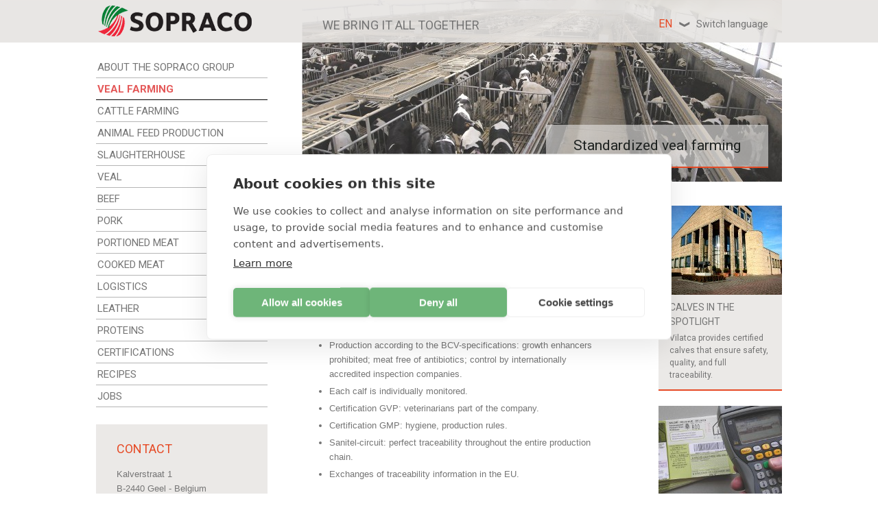

--- FILE ---
content_type: text/html; charset=utf-8
request_url: https://www.sopraco.be/en/veal-farming-vilatca-nv
body_size: 4586
content:
<!DOCTYPE html>
<!--[if lt IE 7]> <html class="no-js lt-ie9 lt-ie8 lt-ie7" lang="en"> <![endif]-->
<!--[if IE 7]> <html class="no-js lt-ie9 lt-ie8" lang="en"> <![endif]-->
<!--[if IE 8]> <html class="no-js lt-ie9" lang="en"> <![endif]-->
<!--[if gt IE 8]><!--> <html class="no-js" lang="en"> <!--<![endif]-->
<head>
	<meta charset="utf-8" />
<link rel="canonical" href="/en/veal-farming-vilatca-nv" />
<link rel="shortlink" href="/en/node/54" />
<link rel="shortcut icon" href="https://www.sopraco.be/sites/www.sopraco.be/themes/sopraco/favicon.ico" type="image/vnd.microsoft.icon" />
<meta name="viewport" content="user-scalable=no, initial-scale = 1.0,maximum-scale = 1,width=device-width" />
<meta http-equiv="X-UA-Compatible" content="IE=edge,chrome=1" />
<meta name="HandheldFriendly" content="True" />
<meta name="MobileOptimized" content="320" />
<link rel="apple-touch-icon" href="/sites/www.sopraco.be/themes/sopraco/images/touch-icons/apple-touch-icon-precomposed.png" />
	<title>VEAL FARMING (VILATCA NV) | Sopraco nv</title>
	<link type="text/css" rel="stylesheet" href="https://www.sopraco.be/sites/sopraco/files/css/css_xE-rWrJf-fncB6ztZfd2huxqgxu4WO-qwma6Xer30m4.css" media="all" />
<link type="text/css" rel="stylesheet" href="https://www.sopraco.be/sites/sopraco/files/css/css_hYCLW089C9S9sP3ZYkuG6R-Q5ZHbEhblZBFjwZ_bE_I.css" media="all" />
<link type="text/css" rel="stylesheet" href="https://www.sopraco.be/sites/sopraco/files/css/css_aIGkdTJ9kdpyFAwyFrOeSg6Glp3pyiDvCHoZRksbYYM.css" media="all" />
<link type="text/css" rel="stylesheet" href="https://www.sopraco.be/sites/sopraco/files/css/css_kOPGfKsgoKcN6ONJy92yPx9mTWZjaX-ID9NhkjBE1Pg.css" media="all" />
	<script src="/sites/www.sopraco.be/themes/sopraco/js/libs/modernizr.min.js"></script>
</head>
<body class="html not-front not-logged-in one-sidebar sidebar-first page-node page-node- page-node-54 node-type-page i18n-en">
<!-- Google Tag Manager -->
<noscript><iframe src="//www.googletagmanager.com/ns.html?id=GTM-TTW34C" height="0" width="0" style="display:none;visibility:hidden"></iframe></noscript>
<script type="text/javascript">(function(w,d,s,l,i){w[l]=w[l]||[];w[l].push({'gtm.start':new Date().getTime(),event:'gtm.js'});var f=d.getElementsByTagName(s)[0];var j=d.createElement(s);var dl=l!='dataLayer'?'&l='+l:'';j.src='//www.googletagmanager.com/gtm.js?id='+i+dl;j.type='text/javascript';j.async=true;f.parentNode.insertBefore(j,f);})(window,document,'script','dataLayer','GTM-TTW34C');</script>
<!-- End Google Tag Manager -->
		
<header>
	<div class="inside-header">
		<a href="/en" id="logo" title="Sopraco nv" rel="home"><img src="/sites/www.sopraco.be/themes/sopraco/images/logo_sopraco.png" alt="Sopraco nv"></a>

					<span id="slogan">We bring it all together</span>
		
		<a class="responsive-menu" href="#responsive-menu">Responsive menu</a>
		  <div class="region region-header">
    <div id="block-sopraco-custom-s-language-switcher" class="block block-sopraco-custom">

    
  <div class="content">
    <a href="/en/language-switcher?popup=&amp;url=node%252F54">en<span>Switch language</span></a>  </div>
</div>
  </div>
	</div>
</header>

<div id="content" class="clearfix">

	
	<div id="main" role="main">

		<aside id="sidebar-first">
			  <div class="region region-sidebar-first">
    <div id="block-menu-menu-main-menu-en" class="block block-menu">

    
  <div class="content">
    <ul class="menu"><li class="first leaf"><a href="/en/about-sopraco-group">ABOUT THE SOPRACO GROUP</a></li>
<li class="leaf active-trail"><a href="/en/veal-farming-vilatca-nv" class="active-trail active">VEAL FARMING</a></li>
<li class="leaf"><a href="/en/cattle-farming-vilatca-nv">CATTLE FARMING</a></li>
<li class="leaf"><a href="/en/animal-feed-production-bepro-nv">ANIMAL FEED PRODUCTION</a></li>
<li class="leaf"><a href="/en/slaughterhouse">SLAUGHTERHOUSE</a></li>
<li class="leaf"><a href="/en/veal-lornoy-nv">VEAL</a></li>
<li class="leaf"><a href="/en/beef-norenca-nv">BEEF</a></li>
<li class="leaf"><a href="/en/pork-belliporc-nv">PORK</a></li>
<li class="leaf"><a href="/en/portioned-meat-norenca-nv">PORTIONED MEAT</a></li>
<li class="leaf"><a href="/en/cooked-meat-norenca-nv">COOKED MEAT</a></li>
<li class="leaf"><a href="/en/logistics-tejo-nv">LOGISTICS</a></li>
<li class="leaf"><a href="/en/leather">LEATHER</a></li>
<li class="leaf"><a href="/en/proteins">PROTEINS</a></li>
<li class="leaf"><a href="/en/certifications">CERTIFICATIONS</a></li>
<li class="leaf"><a href="/en/recipes-0" title="">RECIPES</a></li>
<li class="last leaf"><a href="/en/jobs-sopraco">JOBS</a></li>
</ul>  </div>
</div>
<div id="block-nodeblock-17" class="block block-nodeblock">

    
  <div class="content">
    <div  about="/en/contact/contact" typeof="sioc:Item foaf:Document" class="ds-1col node node-contact-block no-field-slider no-field-aside view-mode-full clearfix">

  
  <div class="field field-name-title"><h2>Contact</h2></div><div class="field field-name-body"><p>Kalverstraat 1<br />
	B-2440 Geel - Belgium<br />
	T: +32 14 58 02 22<br />
	F: +32 14 58 19 18<br /><a href="mailto:info@sopraco.eu">info@sopraco.eu</a></p>
</div><div class="field field-name-field-link"><a href="/en/contact">Contact Us</a></div></div>

  </div>
</div>
  </div>
		</aside>

		<div id="main-content">
			<div class="tabs"></div>												<!--			<h1>VEAL FARMING (VILATCA NV)</h1>			-->
			  <div class="region region-content">
    <div id="block-system-main" class="block block-system">

    
  <div class="content">
    <div  about="/en/veal-farming-vilatca-nv" typeof="foaf:Document" class="ds-2col-stacked-fluid node node-page view-mode-full clearfix">

  
  <div class="group-header">
    <div class="field-collection-container clearfix"><div class="field-collection-view clearfix view-mode-full"><div  about="/en/field-collection/field-slider/109" typeof="" class="ds-1col entity entity-field-collection-item field-collection-item-field-slider view-mode-full clearfix">

  
  <div class="field field-name-field-image field-type-image field-label-hidden"><div class="field-items"><div class="field-item even"><img typeof="foaf:Image" src="https://www.sopraco.be/sites/sopraco/files/styles/slider/public/Kalverhouderij%201-Resize.jpg?itok=-kOf2_Vj" width="700" height="265" alt="" /></div></div></div><div class="field field-name-field-title field-type-text field-label-hidden"><div class="field-items"><div class="field-item even">Standardized veal farming</div></div></div></div>

</div><div class="field-collection-view clearfix view-mode-full"><div  about="/en/field-collection/field-slider/110" typeof="" class="ds-1col entity entity-field-collection-item field-collection-item-field-slider view-mode-full clearfix">

  
  <div class="field field-name-field-image field-type-image field-label-hidden"><div class="field-items"><div class="field-item even"><img typeof="foaf:Image" src="https://www.sopraco.be/sites/sopraco/files/styles/slider/public/stal%20kasterlee%20089%20700x265.jpg?itok=diYivZKo" width="700" height="265" alt="" /></div></div></div><div class="field field-name-field-title field-type-text field-label-hidden"><div class="field-items"><div class="field-item even">Production according to the BCV-specifications</div></div></div></div>

</div><div class="field-collection-view clearfix view-mode-full field-collection-view-final"><div  about="/en/field-collection/field-slider/371" typeof="" class="ds-1col entity entity-field-collection-item field-collection-item-field-slider view-mode-full clearfix">

  
  <div class="field field-name-field-image field-type-image field-label-hidden"><div class="field-items"><div class="field-item even"><img typeof="foaf:Image" src="https://www.sopraco.be/sites/sopraco/files/styles/slider/public/TransportKalveren%20180x130_0.jpg?itok=QVjDJ1q_" width="700" height="265" alt="" /></div></div></div><div class="field field-name-field-title field-type-text field-label-hidden"><div class="field-items"><div class="field-item even">Our own transport under the best of circumstances</div></div></div></div>

</div></div>  </div>

      <div class="group-left">
      <div class="field field-name-title"><h1>VEAL FARMING (VILATCA NV)</h1></div><div class="field field-name-body"><h2>
	Veal Farming – Import &amp; Export</h2>
<p>Vilatca is responsible for the purchase and sale of calves, veal farming under its own management and in collaboration with external veal farming companies.</p>
<p>The automatic control exceeds the statutory regulations:</p>
<ul><li>
		Production according to the BCV-specifications: growth enhancers prohibited; meat free of antibiotics; control by internationally accredited inspection companies.</li>
<li>
		Each calf is individually monitored.</li>
<li>
		Certification GVP: veterinarians part of the company.</li>
<li>
		Certification GMP: hygiene, production rules.</li>
<li>
		Sanitel-circuit: perfect traceability throughout the entire production chain. </li>
<li>
		Exchanges of traceability information in the EU.</li>
</ul><p>For more information see <a href="certifications" style="font-size: 12px;">certifications</a>.</p>
<h2>
	The strictest automatic control</h2>
<p>The food safety program of Vilatca promotes a sense of trust between the farmers, the supplier of animal feed (Bepro), the wholesale distribution, the retail and the eventual consumer.</p>
<p>The company goes the furthest in the automatic control, made even stricter with the BCV-, GVP- and GMP-certifications.</p>
<p>Vilatca delivers certified veals and can, through high standardization, guarantee safety, quality and full traceability.</p>
</div>    </div>
  
      <div class="group-right">
      <div class="field-collection-container clearfix"><div class="field field-name-field-aside"><div class="field-collection-view clearfix view-mode-full"><div  about="/en/field-collection/field-aside/372" typeof="" class="ds-1col entity entity-field-collection-item field-collection-item-field-aside view-mode-full clearfix">

  
  <div class="field field-name-field-image"><a href="/en/veal-farming-vilatca-nv"><img typeof="foaf:Image" src="https://www.sopraco.be/sites/sopraco/files/styles/aside/public/Gebouw%20Vilatca%20180x130_0.jpg?itok=JGv4biT8" width="180" height="130" alt="" /></a></div><div class="field-group-format group_title_text_wrapper field-group-div group-title-text-wrapper  speed-none effect-none"><div class="field field-name-field-title"><a href="/en/veal-farming-vilatca-nv">Calves in the spotlight</a></div><div class="field field-name-field-text"><p>Vilatca provides certified calves that ensure safety, quality, and full traceability.</p>
</div></div></div>

</div><div class="field-collection-view clearfix view-mode-full"><div  about="/en/field-collection/field-aside/111" typeof="" class="ds-1col entity entity-field-collection-item field-collection-item-field-aside view-mode-full clearfix">

  
  <div class="field field-name-field-image"><a href="/en/veal-farming-vilatca-nv"><img typeof="foaf:Image" src="https://www.sopraco.be/sites/sopraco/files/styles/aside/public/BCV-lastenboek%201-Resize.jpg?itok=hg7pDfyb" width="180" height="130" alt="" /></a></div><div class="field-group-format group_title_text_wrapper field-group-div group-title-text-wrapper  speed-none effect-none"><div class="field field-name-field-title"><a href="/en/veal-farming-vilatca-nv">BCV-specifications</a></div><div class="field field-name-field-text"><p>Detailed food safety.</p>
</div></div></div>

</div><div class="field-collection-view clearfix view-mode-full field-collection-view-final"><div  about="/en/field-collection/field-aside/112" typeof="" class="ds-1col entity entity-field-collection-item field-collection-item-field-aside view-mode-full clearfix">

  
  <div class="field field-name-field-image"><a href="/en/veal-farming-vilatca-nv"><img typeof="foaf:Image" src="https://www.sopraco.be/sites/sopraco/files/styles/aside/public/VILATCA-005%20180x130_0.jpg?itok=UhYfAnOA" width="180" height="130" alt="" /></a></div><div class="field-group-format group_title_text_wrapper field-group-div group-title-text-wrapper  speed-none effect-none"><div class="field field-name-field-title"><a href="/en/veal-farming-vilatca-nv">Belgian white-blue breed</a></div><div class="field field-name-field-text"><p>Certified healthy calves provide exceptionally lean and tasty meat.</p>
</div></div></div>

</div></div></div>    </div>
  
  <div class="group-footer">
      </div>

</div>

  </div>
</div>
  </div>
		</div>

	</div>

	
</div>

<footer class="clearfix">
	<div class="inside-footer">
		<div class="credits">© 2014-2026 <a href="/en" title="Sopraco" id="home">Sopraco</a></div>
		<div class="footer">  <div class="region region-footer">
    <div id="block-block-2" class="block block-block">

    
  <div class="content">
    <p>Kalverstraat 1 - B-2440 Geel - T: +32 14 58 02 22 - F: +32 14 58 19 18 - <a href="mailto:info@sopraco.eu">info@sopraco.eu</a> - <a href="/en/terms-use">Terms of Use</a></p>
  </div>
</div>
  </div>
</div>
		<div id="footer-links" class="disclaimers">
						<ul>
									<li><a href="/en/cookie-declaration">Cookie Policy</a></li>
													<li><a href="/en/privacy-statement">Privacy Policy</a></li>
													<li><a class="ch2-open-settings-btn" href="/en/node/1">Cookie Settings</a></li>
							</ul>
		</div>
		<div class="webdevelopment"><a href="http://www.duo.be" target="_blank" title="Webdevelopment by Duo" id="duo">Webdevelopment by Duo</a></div>
	</div>
</footer>
		<script type="text/javascript" src="https://www.sopraco.be/sites/sopraco/files/js/js_YD9ro0PAqY25gGWrTki6TjRUG8TdokmmxjfqpNNfzVU.js"></script>
<script type="text/javascript" src="https://www.sopraco.be/sites/sopraco/files/js/js_LVsdJhLJxzLDK9xlmpvf7yIzGSwqo8hYCS6MU1DQSwI.js"></script>
<script type="text/javascript" src="https://www.sopraco.be/sites/www.sopraco.eu/libraries/selectivizr/selectivizr-min.js?t079nh"></script>
<script type="text/javascript" src="https://www.sopraco.be/sites/sopraco/files/js/js_BAMilInk__5y-9cK3f8jFlJrjdV4_GJr9Cyqm-0yneM.js"></script>
<script type="text/javascript">
<!--//--><![CDATA[//><!--
jQuery.extend(Drupal.settings, {"basePath":"\/","pathPrefix":"en\/","setHasJsCookie":0,"ajaxPageState":{"theme":"sopraco","theme_token":"ArCIqRZ-h-07SWyfWuNcDlvvCryyB_lXTKhPlj0RD4k","js":{"misc\/jquery.js":1,"misc\/jquery-extend-3.4.0.js":1,"misc\/jquery-html-prefilter-3.5.0-backport.js":1,"misc\/jquery.once.js":1,"misc\/drupal.js":1,"sites\/all\/modules\/field_group\/field_group.js":1,"misc\/collapse.js":1,"misc\/form.js":1,"sites\/www.sopraco.eu\/libraries\/flexslider\/jquery.flexslider.js":1,"sites\/www.sopraco.eu\/libraries\/fancybox\/jquery.fancybox-1.3.4.pack.js":1,"sites\/www.sopraco.eu\/libraries\/selectivizr\/selectivizr-min.js":1,"sites\/www.sopraco.be\/themes\/sopraco\/js\/sopraco.js":1},"css":{"modules\/system\/system.base.css":1,"modules\/system\/system.menus.css":1,"modules\/system\/system.messages.css":1,"modules\/system\/system.theme.css":1,"modules\/field\/theme\/field.css":1,"modules\/node\/node.css":1,"modules\/search\/search.css":1,"modules\/user\/user.css":1,"sites\/www.sopraco.eu\/modules\/contrib\/views\/css\/views.css":1,"sites\/all\/modules\/ckeditor\/ckeditor.css":1,"sites\/all\/modules\/ctools\/css\/ctools.css":1,"sites\/all\/modules\/field_group\/field_group.css":1,"sites\/all\/modules\/field_collection\/field_collection.theme.css":1,"sites\/www.sopraco.be\/modules\/contrib\/ds\/layouts\/ds_2col_stacked_fluid\/ds_2col_stacked_fluid.css":1,"sites\/www.sopraco.eu\/libraries\/fancybox\/jquery.fancybox-1.3.4.css":1,"sites\/www.sopraco.be\/themes\/sopraco\/css\/sopraco.css":1}},"sopraco":{"isFrontPage":false},"field_group":{"div":"full"}});
//--><!]]>
</script>
</body>
</html>

--- FILE ---
content_type: text/css
request_url: https://www.sopraco.be/sites/sopraco/files/css/css_kOPGfKsgoKcN6ONJy92yPx9mTWZjaX-ID9NhkjBE1Pg.css
body_size: 6330
content:
@import url(https://fonts.googleapis.com/css?family=Roboto:400,100,100italic,300,300italic,400italic,500,500italic,700,700italic);article,aside,details,figcaption,figure,footer,header,hgroup,nav,section,summary{display:block;}audio,canvas,video{display:inline-block;*display:inline;*zoom:1;}audio:not([controls]){display:none;height:0;}[hidden]{display:none;}html{font-size:100%;-webkit-text-size-adjust:100%;-ms-text-size-adjust:100%;}html,button,input,select,textarea{font-family:sans-serif;}body{margin:0;}a:focus{outline:thin dotted;}a:hover,a:active{outline:0;}h1{font-size:2em;margin:0.67em 0;}h2{font-size:1.5em;margin:0.83em 0;}h3{font-size:1.17em;margin:1em 0;}h4{font-size:1em;margin:1.33em 0;}h5{font-size:0.83em;margin:1.67em 0;}h6{font-size:0.75em;margin:2.33em 0;}abbr[title]{border-bottom:1px dotted;}b,strong{font-weight:bold;}blockquote{margin:1em 40px;}dfn{font-style:italic;}mark{background:#ff0;color:#000;}p,pre{margin:1em 0;}pre,code,kbd,samp{font-family:monospace,serif;_font-family:'courier new',monospace;font-size:1em;}pre{white-space:pre;white-space:pre-wrap;word-wrap:break-word;}q{quotes:none;}q:before,q:after{content:'';content:none;}small{font-size:75%;}sub,sup{font-size:75%;line-height:0;position:relative;vertical-align:baseline;}sup{top:-0.5em;}sub{bottom:-0.25em;}dl,menu,ol,ul{margin:1em 0;}dd{margin:0 0 0 40px;}menu,ol,ul{padding:0 0 0 40px;}nav ul,nav ol{list-style:none;list-style-image:none;}img{border:0;-ms-interpolation-mode:bicubic;}svg:not(:root){overflow:hidden;}figure{margin:0;}form{margin:0;}fieldset{border:1px solid #c0c0c0;margin:0 2px;padding:0.35em 0.625em 0.75em;}legend{border:0;padding:0;white-space:normal;*margin-left:-7px;}button,input,select,textarea{font-size:100%;margin:0;vertical-align:baseline;*vertical-align:middle;}button,input{line-height:normal;}button,input[type="button"],input[type="reset"],input[type="submit"]{cursor:pointer;-webkit-appearance:button;*overflow:visible;}button[disabled],input[disabled]{cursor:default;}input[type="checkbox"],input[type="radio"]{box-sizing:border-box;padding:0;*height:13px;*width:13px;}input[type="search"]{-webkit-appearance:textfield;-moz-box-sizing:content-box;-webkit-box-sizing:content-box;box-sizing:content-box;}input[type="search"]::-webkit-search-decoration,input[type="search"]::-webkit-search-cancel-button{-webkit-appearance:none;}button::-moz-focus-inner,input::-moz-focus-inner{border:0;padding:0;}textarea{overflow:auto;vertical-align:top;}table{border-collapse:collapse;border-spacing:0;}html,button,input,select,textarea{color:#222;}body{font-size:1em;line-height:1.4;}::-moz-selection{background:#b3d4fc;text-shadow:none;}::selection{background:#b3d4fc;text-shadow:none;}hr{display:block;height:1px;border:0;border-top:1px solid #ccc;margin:1em 0;padding:0;}audio,canvas,img,video{vertical-align:middle;}fieldset{border:0;margin:0;padding:0;}textarea{resize:vertical;}.browsehappy{margin:0.2em 0;background:#ccc;color:#000;padding:0.2em 0;}ul.menu{margin:0;padding:0;}ul.menu li{margin:0;padding:0;list-style-type:none;list-style-image:none;}#block-locale-language .contextual-links-wrapper{display:none;}.contextual-links li a{display:block !important;width:auto !important;height:auto !important;margin:0 !important;padding:2px 6px !important;font-size:12px !important;background:transparent !important;text-indent:1 !important;border:none !important;text-transform:none !important;}#admin-menu .dropdown li{font-size:11px;font-size:0.6875rem;line-height:12px;}.pager-previous{float:left;}.pager-next{float:right;}.item-list .pager{padding-top:20px;}.item-list .pager .pager-first,.item-list .pager .pager-last{display:none;}.item-list .pager li{margin:0;padding:0;}.item-list .pager li.pager-ellipsis{padding-left:10px;}.item-list .pager li.pager-current{display:inline-block;*display:inline;background:#000;background:rgba(0,0,0,0.75);color:#fff;padding:2px 8px;-moz-border-radius:5px;-webkit-border-radius:5px;border-radius:5px;}.item-list .pager li a{display:inline-block;background:#000;background:rgba(0,0,0,0.75);color:#fff;padding:2px 8px;text-decoration:none;-moz-border-radius:5px;-webkit-border-radius:5px;border-radius:5px;}.flexslider{position:relative;}.flexslider ul.slides{margin:0;padding:0;}.flexslider ul.slides li{margin:0;padding:0;list-style:none;list-style-image:none;position:relative;}.flexslider ul.slides li img{width:100%;height:auto;}.flexslider ul.slides > li{display:none;}.flexslider ul.slides > li:first-child{display:block;}.flex-control-nav,.flex-direction-nav{margin:0;padding:0;text-align:center;}.flex-control-nav li,.flex-direction-nav li{list-style:none;margin:0;padding:0;display:inline-block;}.flex-control-nav li a,.flex-direction-nav li a{display:inline-block;outline:none;}.field-name-field-slider{margin:0;padding:0;}.field-name-field-slider .field-collection-view{margin:0;padding:0;list-style:none;list-style-image:none;position:relative;}.field-name-field-slider .field-collection-view img{width:100%;height:auto;}.field-name-field-slider > .field-collection-view{display:none;}.field-name-field-slider > .field-collection-view:first-child{display:block;}.field-collection-view,.field-collection-container .field-items .field-item,.field-collection-container{border:0;padding:0;margin:0;}.field-collection-view{position:relative;}.field-collection-view ul.field-collection-view-links{position:absolute;top:15px;right:25px;background:#fff;margin:0px;padding:5px 10px;border:1px solid #000;-moz-border-radius:5px;-webkit-border-radius:5px;border-radius:5px;}.field-collection-view ul.field-collection-view-links li{padding:0;background:none;}ul.field-collection-view-links li a{margin:0px 5px;}.field-collection-container ul.action-links-field-collection-add{float:none;margin:0;padding:0;}.field-collection-container ul.action-links-field-collection-add li{list-style:none;padding:0;margin:0;margin-top:5px;}.field-collection-container ul.action-links-field-collection-add li a{display:block;padding:5px 10px;color:#fff;background:#000;border:1px solid #000;-moz-border-radius:5px;-webkit-border-radius:5px;border-radius:5px;}div.tabs{position:relative;z-index:10;overflow:hidden;}ul.tabs.primary{clear:both;float:left;width:100%;margin:10px 0;padding:5px;background:#d8d5d5;background:rgba(216,213,213,0.75);border-bottom:0;color:#fff;text-align:right;}ul.tabs.primary li{padding:0;background:none;}ul.tabs.primary li a{display:inline-block;margin:0 0 0 10px;padding:3px 10px;background:#fff;background:rgba(255,255,255,0.8);border:none;color:#898989;}ul.tabs.primary li a:hover,ul.tabs.primary li a:focus{background:#fff;color:#000;}ul.tabs.primary li.active a{color:#6eb579;}.form-item input.error,.form-item textarea.error,.form-item select.error{border:1px solid #e45959;}div.messages{width:100%;padding:2%;background-image:none;}div.messages .status{border-color:#8dc63f;color:#8dc63f;}div.messages .error{background-color:#f2b1b1;}.webform-confirmation{width:100%;margin:15px 0;padding:1% 2%;background-image:none;background-color:#e4f1e6;border:1px solid #a1cfa8;color:#6eb579;}.webform-confirmation + .links a{color:#6eb579;text-decoration:none;border-bottom:1px solid #90c698;}.webform-confirmation + .links a:hover,.webform-confirmation + .links a:focus{border-bottom:none;}#l10n-client.hidden{display:block;visibility:visible;}*,:after,:before{-webkit-box-sizing:border-box;-moz-box-sizing:border-box;box-sizing:border-box;}html{overflow-x:hidden;}body{font:0.875em/1.5 "Roboto",sans-serif;font-size:14px;font-size:0.875rem;color:#000;background:#fff;}a,a:link,a:visited{text-decoration:underline;color:#000;-moz-transition:all,0.3s,ease-in-out;-o-transition:all,0.3s,ease-in-out;-webkit-transition:all,0.3s,ease-in-out;transition:all,0.3s,ease-in-out;}a:hover,a:focus{text-decoration:none;}h1,h2,h3,h4,h5{font-weight:normal;}h1{font-size:23px;font-size:1.4375rem;text-transform:uppercase;color:#e64a25;}h2{font-size:18px;font-size:1.125rem;color:#1f2321;}h3{font-size:16px;font-size:1rem;color:#1f2321;}h4{font-size:15px;font-size:0.9375rem;color:#1f2321;}h5{font-size:14px;font-size:0.875rem;color:#1f2321;}ul.menu{margin:0;padding:0;}ul.menu li{margin:0;padding:0;list-style-type:none;list-style-image:none;}img{width:auto;max-width:100%;height:auto;}label{margin-bottom:1px;font-weight:normal;color:#757575;font-family:Verdana,sans-serif;font-size:14px;font-size:0.875rem;}.form-required{color:#e64a25;}input.form-text,textarea,select{width:100%;padding:8px 12px;color:#8f8f8f !important;border:1px solid #c2c2c2;-moz-border-radius:5px;-webkit-border-radius:5px;border-radius:5px;-moz-transition:all,0.3s,ease-in-out;-o-transition:all,0.3s,ease-in-out;-webkit-transition:all,0.3s,ease-in-out;transition:all,0.3s,ease-in-out;}input.form-text:focus,textarea:focus,select:focus{-moz-box-shadow:inset 0px 1px 1px #e8e8e8;-webkit-box-shadow:inset 0px 1px 1px #e8e8e8;box-shadow:inset 0px 1px 1px #e8e8e8;}.grippie{display:none;}input.form-submit{width:100%;padding:13px 0;font-size:16px;font-size:1rem;color:#fff;text-transform:uppercase;text-align:center;background:#74bc80;border:none;-moz-transition:all,0.3s,ease-in-out;-o-transition:all,0.3s,ease-in-out;-webkit-transition:all,0.3s,ease-in-out;transition:all,0.3s,ease-in-out;}input.form-submit:hover,input.form-submit:focus{background:#96cd9f;}input{outline:0;}.inside-header,#main,.inside-footer{width:1000px;margin:0 auto;}@media (min-width:1400px){.inside-header,#main,.inside-footer{width:1200px;}}@media only screen and (min-width:0) and (max-width:71.429em){.inside-header,#main,.inside-footer{width:92%;margin:0 4%;}}header{position:relative;z-index:2;height:62px;background:url(/sites/www.sopraco.be/themes/sopraco/images/icons/bg_header.png?1403599350) left top repeat-x;}header #logo{float:left;}@media only screen and (min-width:0) and (max-width:40.571em){header #logo{width:50px;height:50px;margin-top:6px;background:url(/sites/www.sopraco.be/themes/sopraco/images/icons/bg_responsive_logo.png?1425909878) left top no-repeat;}}@media only screen and (-webkit-min-device-pixel-ratio:2),only screen and (min--moz-device-pixel-ratio:2),only screen and (-o-min-device-pixel-ratio:2 / 1),only screen and (min-device-pixel-ratio:2),only screen and (min-resolution:192dpi),only screen and (min-resolution:2dppx){header #logo{background:url(/sites/www.sopraco.be/themes/sopraco/images/logo_sopraco-hr.png?1442326104) center center no-repeat;background-size:230px 61px;}}@media only screen and (min-width:0) and (max-width:40.571em){header #logo{background:url(/sites/www.sopraco.be/themes/sopraco/images/icons/HR/bg_responsive_logo@2x.png?1425909865) left top no-repeat;background-size:50px 50px;}}@media only screen and (min-width:0) and (max-width:40.571em){header #logo img{filter:progid:DXImageTransform.Microsoft.Alpha(Opacity=0);opacity:0;}}@media only screen and (-webkit-min-device-pixel-ratio:2),only screen and (min--moz-device-pixel-ratio:2),only screen and (-o-min-device-pixel-ratio:2 / 1),only screen and (min-device-pixel-ratio:2),only screen and (min-resolution:192dpi),only screen and (min-resolution:2dppx){header #logo img{filter:progid:DXImageTransform.Microsoft.Alpha(Opacity=0);opacity:0;}}header #slogan{float:left;margin-top:23px;margin-left:10%;font-size:18px;font-size:1.125rem;text-transform:uppercase;color:#757575;}@media (min-width:1400px){header #slogan{margin-left:15%;}}@media only screen and (min-width:0) and (max-width:54.857em){header #slogan{display:none;}}header .region-header{float:right;margin-top:23px;margin-right:20px;}@media only screen and (min-width:0) and (max-width:54.857em){header .region-header{margin-right:20px;}}header .region-header a{font-size:16px;font-size:1rem;text-transform:uppercase;text-decoration:none;color:#e64a25;}@media only screen and (min-width:0) and (max-width:54.857em){header .region-header a{padding-right:25px;background:url(/sites/www.sopraco.be/themes/sopraco/images/icons/bg_change_language.png?1403612197) right center no-repeat;}}@media only screen and (-webkit-min-device-pixel-ratio:2),only screen and (min--moz-device-pixel-ratio:2),only screen and (-o-min-device-pixel-ratio:2 / 1),only screen and (min-device-pixel-ratio:2),only screen and (min-resolution:192dpi),only screen and (min-resolution:2dppx){header .region-header a{padding-right:20px;background:url(/sites/www.sopraco.be/themes/sopraco/images/icons/HR/bg_change_language@2x.png?1403688497) right center no-repeat;background-size:12px 7px;}}header .region-header a span{margin-left:10px;padding-left:25px;font-size:14px;font-size:0.875rem;text-transform:none;color:#757575;background:url(/sites/www.sopraco.be/themes/sopraco/images/icons/bg_change_language.png?1403612197) left center no-repeat;}@media only screen and (min-width:0) and (max-width:54.857em){header .region-header a span{display:none;}}header .region-header a:hover,header .region-header a:focus{color:#eb7053;}header .region-header a:hover span,header .region-header a:focus span{color:#8f8f8f;}header .responsive-menu{display:block;content:'';text-indent:-9999em;*text-transform:uppercase;display:none;float:right;width:65px;height:62px;text-transform:uppercase;text-decoration:none;color:#757575;background:#f7f7f7 url(/sites/www.sopraco.be/themes/sopraco/images/icons/bg_responsive_menu.png?1403620417) 24px 26px no-repeat;}@media only screen and (min-width:0) and (max-width:54.857em){header .responsive-menu{display:block;}}@media only screen and (-webkit-min-device-pixel-ratio:2),only screen and (min--moz-device-pixel-ratio:2),only screen and (-o-min-device-pixel-ratio:2 / 1),only screen and (min-device-pixel-ratio:2),only screen and (min-resolution:192dpi),only screen and (min-resolution:2dppx){header .responsive-menu{background:#f7f7f7 url(/sites/www.sopraco.be/themes/sopraco/images/icons/HR/bg_responsive_menu@2x.png?1403688721) 24px 26px no-repeat;background-size:16px 15px;}}.field-name-body h2 + *,.field-name-body h3 + *,.field-name-body h4 + *,.field-name-body h5 + *{margin-top:0;padding-top:0;}.field-name-body h2,.field-name-body h3{margin-top:20px;margin-bottom:5px;}.field-name-body h2:first-child{margin-top:10px;}.field-name-body a,.field-name-body a:link,.field-name-body a:visited{text-decoration:none;color:#6eb579;border-bottom:1px solid #90c698;}.field-name-body a:hover,.field-name-body a:focus,.field-name-body a:link:hover,.field-name-body a:link:focus,.field-name-body a:visited:hover,.field-name-body a:visited:focus{border-bottom:none;}.field-name-body ul li,.field-name-body ol li,.field-name-body p{font-family:Verdana,sans-serif;font-size:13px;font-size:0.8125rem;line-height:21px;color:#757575;}.field-name-body ul li,.field-name-body ol li{margin-bottom:4px;}.field-name-body ul li:last-child,.field-name-body ol li:last-child{margin-bottom:0;}.field-name-body iframe{border:none;}.field-name-body table{width:100%;}#sidebar-first{float:left;width:25%;margin-top:2%;margin-right:5%;}@media only screen and (min-width:0) and (max-width:54.857em){#sidebar-first{display:none;width:100%;margin-top:0;margin-right:0;margin-bottom:15px;padding:15px;background:#f7f7f7;}}@media (min-width:878px){#sidebar-first{display:block !important;}}#sidebar-first .region-sidebar-first{overflow:hidden;*zoom:1;}#sidebar-first .menu li{width:100%;}#sidebar-first .menu li a{display:block;padding:5px 2px 4px;font-size:15px;font-size:0.9375rem;text-decoration:none;color:#757575;border-bottom:1px solid #b5b5b5;}@media only screen and (min-width:0) and (max-width:54.857em){#sidebar-first .menu li a{padding:6px 2px;}}#sidebar-first .menu li a:focus,#sidebar-first .menu li a.active,#sidebar-first .menu li a.active-trail{font-weight:bold;}#sidebar-first .menu li a:hover,#sidebar-first .menu li a:focus,#sidebar-first .menu li a.active,#sidebar-first .menu li a.active-trail{color:#e45959;border-bottom-color:#000;}@media only screen and (min-width:0) and (max-width:54.857em){#sidebar-first .menu li a:hover,#sidebar-first .menu li a:focus,#sidebar-first .menu li a.active,#sidebar-first .menu li a.active-trail{border-bottom-color:#b5b5b5;}}.block-nodeblock,.block-multiblock{position:relative;float:left;margin-top:10%;padding:25px 30px 55px;background:#ebe9e7;}@media (min-width:1400px){.block-nodeblock,.block-multiblock{width:100%;}}@media only screen and (min-width:0) and (max-width:54.857em){.block-nodeblock,.block-multiblock{width:100%;margin-top:0;}}.block-nodeblock h2,.block-multiblock h2{margin-top:0;text-transform:uppercase;color:#e64a25;line-height:22px;}.block-nodeblock .field-name-body,.block-multiblock .field-name-body{font-size:15px;font-size:0.9375rem;color:#1f2321;}.block-nodeblock .field-name-body a,.block-multiblock .field-name-body a{text-decoration:none;border-bottom:none;color:#757575;}.block-nodeblock .field-name-body a:hover,.block-nodeblock .field-name-body a:focus,.block-multiblock .field-name-body a:hover,.block-multiblock .field-name-body a:focus{color:#8f8f8f;}.block-nodeblock .field-name-field-link,.block-multiblock .field-name-field-link{position:absolute;bottom:0;left:0;right:0;}.block-nodeblock .field-name-field-link a,.block-multiblock .field-name-field-link a{display:block;padding:13px;font-size:16px;font-size:1rem;text-transform:uppercase;text-decoration:none;text-align:center;color:#fff;background:#6eb579;}.block-nodeblock .field-name-field-link a:hover,.block-nodeblock .field-name-field-link a:focus,.block-multiblock .field-name-field-link a:hover,.block-multiblock .field-name-field-link a:focus{background:#90c698;}@media only screen and (min-width:0) and (max-width:54.857em){.block-nodeblock .content,.block-multiblock .content{text-align:center;}}@media only screen and (min-width:0) and (max-width:54.857em){.block-nodeblock{display:none;}}.block-multiblock{display:none;}@media only screen and (min-width:0) and (max-width:54.857em){.block-multiblock{display:block;}}.logged-in .block-nodeblock .field-name-field-link,.logged-in .block-multiblock .field-name-field-link{bottom:-55px;left:-30px;right:-30px;}#main-content .block-multiblock{float:none;}#sidebar-first .block-nodeblock{float:none;}#sidebar-first .block-multiblock{float:none;padding:0;display:block;}@media only screen and (min-width:0) and (max-width:54.857em){#sidebar-first .block-multiblock{display:none;}}#main-content{float:left;width:70%;}@media only screen and (min-width:0) and (max-width:54.857em){#main-content{width:100%;}}@media only screen and (min-width:0) and (max-width:71.429em){.field-name-field-aside .field-collection-view{float:left;width:46%;margin-bottom:15px;}}@media only screen and (min-width:0) and (max-width:40.571em){.field-name-field-aside .field-collection-view{width:100%;}}@media only screen and (min-width:0) and (max-width:71.429em){.field-name-field-aside .field-collection-view:first-child{margin-right:8%;}}@media only screen and (min-width:0) and (max-width:40.571em){.field-name-field-aside .field-collection-view:first-child{margin-right:0;}}.field-name-field-aside .field-name-field-image a{display:block;overflow:hidden;}.field-name-field-aside .field-name-field-image a img{width:100%;-moz-transition:all,0.6s,ease-in-out;-o-transition:all,0.6s,ease-in-out;-webkit-transition:all,0.6s,ease-in-out;transition:all,0.6s,ease-in-out;}.field-name-field-aside .field-name-field-image a:hover img,.field-name-field-aside .field-name-field-image a:focus img{filter:progid:DXImageTransform.Microsoft.Alpha(Opacity=75);opacity:0.75;-moz-transform:scale(1.25);-ms-transform:scale(1.25);-webkit-transform:scale(1.25);transform:scale(1.25);}.field-name-field-aside .group-title-text-wrapper{margin-bottom:12%;padding:8px 16px;color:#757575;background:#ebe9e7;border-bottom:2px solid #e64a25;}@media only screen and (min-width:0) and (max-width:54.857em){.field-name-field-aside .group-title-text-wrapper{margin-bottom:2%;}}.field-name-field-aside .group-title-text-wrapper .field-name-field-title a{text-transform:uppercase;color:#757575;text-decoration:none;}.field-name-field-aside .group-title-text-wrapper .field-name-field-title a:hover,.field-name-field-aside .group-title-text-wrapper .field-name-field-title a:focus{color:#8f8f8f;}.field-name-field-aside .group-title-text-wrapper .field-name-field-text{padding:4px 0;font-size:12px;font-size:0.75rem;}@media only screen and (min-width:0) and (max-width:54.857em){.field-name-field-aside .group-title-text-wrapper .field-name-field-text{font-size:13px;font-size:0.8125rem;}}.field-name-field-aside .group-title-text-wrapper .field-name-field-text p{margin:0;}.field-name-field-aside .group-title-text-wrapper .field-name-field-text a{color:#6eb579;text-decoration:none;border-bottom:1px solid #90c698;}.group-header .field-collection-container{overflow:hidden;position:relative;z-index:1;margin-top:-62px;margin-bottom:20px;padding-bottom:37.85%;background:#1f2321;}@media only screen and (min-width:0) and (max-width:40.571em){.group-header .field-collection-container{margin-top:0px;}}.group-header .field-collection-container img{}@media (min-width:1400px){.group-header .field-collection-container img{width:100%;}}@media only screen and (min-width:0) and (max-width:71.429em){.group-header .field-collection-container img{width:100%;}}.group-header .field-collection-container .field-name-field-image{position:absolute;width:100%;height:100%;}.group-header .field-collection-container .field-name-field-title{position:absolute;width:100%;padding-bottom:37.85%;}.group-header .field-collection-container .field-name-field-title .field-item{position:absolute;bottom:20px;right:20px;padding:15px 40px;font-size:21px;font-size:1.3125rem;color:#1f2321;text-align:center;background:url(/sites/www.sopraco.be/themes/sopraco/images/icons/bg_slider_content.png?1403604953) left top repeat-x;border-bottom:2px solid #e64a25;}@media only screen and (min-width:0) and (max-width:40.571em){.group-header .field-collection-container .field-name-field-title .field-item{font-size:18px;font-size:1.125rem;line-height:24px;bottom:10px;right:10px;left:10px;}}.logged-in .group-header .field-collection-container{margin-top:-114px;}@media only screen and (min-width:0) and (max-width:54.857em){.open-menu .group-header .field-collection-container{margin-top:0;}}.node-page .group-left,.node-webform .group-left{width:62.85714%;margin-right:11.42857%;}@media only screen and (min-width:0) and (max-width:71.429em){.node-page .group-left,.node-webform .group-left{width:100%;margin-right:0;}}.node-page .group-right,.node-webform .group-right{width:25.71429%;margin-top:15px;}@media only screen and (min-width:0) and (max-width:71.429em){.node-page .group-right,.node-webform .group-right{width:100%;margin-right:0;}}@media only screen and (min-width:0) and (max-width:54.857em){.node-page.no-slider .group-header .field-collection-container,.node-page.no-field-slider .group-header .field-collection-container,.node-webform.no-slider .group-header .field-collection-container,.node-webform.no-field-slider .group-header .field-collection-container{margin-top:62px;}}.node-page.no-slider .group-header .field-collection-container,.node-page.no-field-slider .group-header .field-collection-container,.node-webform.no-slider .group-header .field-collection-container,.node-webform.no-field-slider .group-header .field-collection-container{display:none;}.node-page.no-aside .group-left,.node-page.no-field-aside .group-left,.node-webform.no-aside .group-left,.node-webform.no-field-aside .group-left{width:100%;margin-right:0;}.node-page.no-aside .group-right,.node-page.no-field-aside .group-right,.node-webform.no-aside .group-right,.node-webform.no-field-aside .group-right{display:none;}.popup #main{width:100%;}.popup #main-content{width:70% !important;}@media only screen and (min-width:0) and (max-width:54.857em){.popup #main-content{width:85% !important;}}.popup h1{margin-top:30px;font-size:35px;font-size:2.1875rem;color:#757575;text-align:right;line-height:40px;}@media only screen and (min-width:0) and (max-width:40.571em){.popup h1{margin-top:20px;font-size:28px;font-size:1.75rem;line-height:35px;}}@media (max-width:350px){.popup h1{font-size:22px;font-size:1.375rem;line-height:30px;}}.popup .item-list{min-height:180px;}.popup .item-list ul{margin:0;padding:0;float:right;}.popup .item-list ul li{margin:0;padding:0;list-style-type:none;list-style-image:none;}.popup .item-list ul a{padding-left:12px;font-size:20px;font-size:1.25rem;text-decoration:none;color:#6eb579;background:url(/sites/www.sopraco.be/themes/sopraco/images/icons/bg_li_green.png?1403682644) left center no-repeat;}.popup .item-list ul a:hover,.popup .item-list ul a:focus,.popup .item-list ul a.active,.popup .item-list ul a.active-trail{color:#e64a25;background:url(/sites/www.sopraco.be/themes/sopraco/images/icons/bg_li_orange.png?1403682670) left center no-repeat;}@media only screen and (-webkit-min-device-pixel-ratio:2),only screen and (min--moz-device-pixel-ratio:2),only screen and (-o-min-device-pixel-ratio:2 / 1),only screen and (min-device-pixel-ratio:2),only screen and (min-resolution:192dpi),only screen and (min-resolution:2dppx){.popup .item-list ul a:hover,.popup .item-list ul a:focus,.popup .item-list ul a.active,.popup .item-list ul a.active-trail{background:url(/sites/www.sopraco.be/themes/sopraco/images/icons/HR/bg_li_orange@2x.png?1403689129) left center no-repeat;background-size:7px 11px;}}@media only screen and (min-width:0) and (max-width:40.571em){.popup .item-list ul a{float:left;margin-bottom:5px;font-size:18px;font-size:1.125rem;}}@media (max-width:350px){.popup .item-list ul a{margin-bottom:6px;font-size:16px;font-size:1rem;}}@media only screen and (-webkit-min-device-pixel-ratio:2),only screen and (min--moz-device-pixel-ratio:2),only screen and (-o-min-device-pixel-ratio:2 / 1),only screen and (min-device-pixel-ratio:2),only screen and (min-resolution:192dpi),only screen and (min-resolution:2dppx){.popup .item-list ul a{background:url(/sites/www.sopraco.be/themes/sopraco/images/icons/HR/bg_li_green@2x.png?1403689104) left center no-repeat;background-size:7px 11px;}}.popup-language-switcher #main{width:100% !important;margin:0 !important;}.popup-language-switcher #main-content{float:none !important;width:100% !important;padding:2% 10%;}.popup-language-switcher h1{margin-top:30px;font-size:35px;font-size:2.1875rem;color:#757575;text-align:right;line-height:40px;}@media only screen and (min-width:0) and (max-width:40.571em){.popup-language-switcher h1{margin-top:20px;font-size:28px;font-size:1.75rem;line-height:35px;}}@media (max-width:350px){.popup-language-switcher h1{font-size:22px;font-size:1.375rem;line-height:30px;}}.popup-language-switcher .item-list{min-height:180px;}.popup-language-switcher .item-list ul{margin:0;padding:0;float:right;}.popup-language-switcher .item-list ul li{margin:0;padding:0;list-style-type:none;list-style-image:none;}.popup-language-switcher .item-list ul a{padding-left:12px;font-size:20px;font-size:1.25rem;text-decoration:none;color:#6eb579;background:url(/sites/www.sopraco.be/themes/sopraco/images/icons/bg_li_green.png?1403682644) left center no-repeat;}.popup-language-switcher .item-list ul a:hover,.popup-language-switcher .item-list ul a:focus,.popup-language-switcher .item-list ul a.active,.popup-language-switcher .item-list ul a.active-trail{color:#e64a25;background:url(/sites/www.sopraco.be/themes/sopraco/images/icons/bg_li_orange.png?1403682670) left center no-repeat;}@media only screen and (-webkit-min-device-pixel-ratio:2),only screen and (min--moz-device-pixel-ratio:2),only screen and (-o-min-device-pixel-ratio:2 / 1),only screen and (min-device-pixel-ratio:2),only screen and (min-resolution:192dpi),only screen and (min-resolution:2dppx){.popup-language-switcher .item-list ul a:hover,.popup-language-switcher .item-list ul a:focus,.popup-language-switcher .item-list ul a.active,.popup-language-switcher .item-list ul a.active-trail{background:url(/sites/www.sopraco.be/themes/sopraco/images/icons/HR/bg_li_orange@2x.png?1403689129) left center no-repeat;background-size:7px 11px;}}@media only screen and (min-width:0) and (max-width:40.571em){.popup-language-switcher .item-list ul a{float:left;margin-bottom:5px;font-size:18px;font-size:1.125rem;}}@media (max-width:350px){.popup-language-switcher .item-list ul a{margin-bottom:6px;font-size:16px;font-size:1rem;}}@media only screen and (-webkit-min-device-pixel-ratio:2),only screen and (min--moz-device-pixel-ratio:2),only screen and (-o-min-device-pixel-ratio:2 / 1),only screen and (min-device-pixel-ratio:2),only screen and (min-resolution:192dpi),only screen and (min-resolution:2dppx){.popup-language-switcher .item-list ul a{background:url(/sites/www.sopraco.be/themes/sopraco/images/icons/HR/bg_li_green@2x.png?1403689104) left center no-repeat;background-size:7px 11px;}}.fancybox-bg{display:none;}#fancybox-overlay{background-color:#e4e1e0 !important;}#fancybox-frame{padding-bottom:30px;}#fancybox-content{width:100% !important;}@media only screen and (min-width:0) and (max-width:54.857em){#fancybox-content{min-height:320px;}}#fancybox-wrap{width:75% !important;padding:0;border-bottom:6px solid #6eb579;}@media only screen and (min-width:0) and (max-width:54.857em){#fancybox-wrap{width:76% !important;margin-top:50px;left:12% !important;}}@media (min-width:1100px){#fancybox-wrap{width:60% !important;}}#fancybox-close{width:30px;height:30px;right:0px;top:-45px;background:url(/sites/www.sopraco.be/themes/sopraco/images/icons/bg_popup_close.png?1403682467) center center no-repeat;}@media only screen and (-webkit-min-device-pixel-ratio:2),only screen and (min--moz-device-pixel-ratio:2),only screen and (-o-min-device-pixel-ratio:2 / 1),only screen and (min-device-pixel-ratio:2),only screen and (min-resolution:192dpi),only screen and (min-resolution:2dppx){#fancybox-close{background:url(/sites/www.sopraco.be/themes/sopraco/images/icons/HR/bg_popup_close@2x.png?1403688915) center center no-repeat;background-size:29px 29px;}}#fancybox-close:hover,#fancybox-close:focus{-moz-transform:rotate(360deg);-ms-transform:rotate(360deg);-webkit-transform:rotate(360deg);transform:rotate(360deg);-moz-transition:all,0.6s,ease-in-out;-o-transition:all,0.6s,ease-in-out;-webkit-transition:all,0.6s,ease-in-out;transition:all,0.6s,ease-in-out;}.sopraco-custom-video-embed{position:relative;padding-bottom:56.25%;height:0;overflow:hidden;max-width:100%;}.sopraco-custom-video-embed iframe{position:absolute;top:0;left:0;width:100%;height:100%;}#main-content #block-sopraco-custom-sopraco-custom-video-embed{margin-top:15px;display:none;}@media only screen and (min-width:0) and (max-width:54.857em){#main-content #block-sopraco-custom-sopraco-custom-video-embed{display:block;}}.view-recept-overview .view-content{overflow:hidden;*zoom:1;}.view-recept-overview .view-content .views-row{float:left;width:23.5%;margin-right:2%;margin-bottom:2%;}.view-recept-overview .view-content .views-row:nth-child(4n){margin-right:0px;}.view-recept-overview .view-content .views-row:nth-child(4n+1){clear:both;}@media only screen and (min-width:0) and (max-width:71.429em){.view-recept-overview .view-content .views-row{width:32%;}.view-recept-overview .view-content .views-row:nth-child(4n){margin-right:2%;}.view-recept-overview .view-content .views-row:nth-child(4n+1){clear:none;}.view-recept-overview .view-content .views-row:nth-child(4n){margin-right:2%;}.view-recept-overview .view-content .views-row:nth-child(4n+1){clear:none;}.view-recept-overview .view-content .views-row:nth-child(3n){margin-right:0px;}.view-recept-overview .view-content .views-row:nth-child(3n+1){clear:both;}}@media only screen and (min-width:0) and (max-width:40.571em){.view-recept-overview .view-content .views-row{width:49%;}.view-recept-overview .view-content .views-row:nth-child(4n){margin-right:2%;}.view-recept-overview .view-content .views-row:nth-child(4n+1){clear:none;}.view-recept-overview .view-content .views-row:nth-child(3n){margin-right:2%;}.view-recept-overview .view-content .views-row:nth-child(3n+1){clear:none;}.view-recept-overview .view-content .views-row:nth-child(2n){margin-right:0px;}.view-recept-overview .view-content .views-row:nth-child(2n+1){clear:both;}}@media only screen and (min-width:0) and (max-width:30em){.view-recept-overview .view-content .views-row{float:none;width:auto;margin:0px 0px 2% 0px;}}.view-recept-overview .view-content .views-row{margin-bottom:10px;}.node-recept .field-name-field-paragraphs .ds-2col > .group-left{padding-right:40px;}@media only screen and (min-width:0) and (max-width:40.571em){.node-recept .field-name-field-paragraphs .ds-2col > .group-left{float:none;width:100%;margin-bottom:20px;padding-right:0;}}.node-recept .field-name-field-paragraphs .ds-2col > .group-left .field-name-field-image{margin-bottom:20px;border-bottom:2px solid #6eb579;}@media only screen and (min-width:0) and (max-width:40.571em){.node-recept .field-name-field-paragraphs .ds-2col > .group-right{float:none;width:100%;padding-right:0;}}.node-recept .field-name-field-paragraphs .ds-2col > .group-right .field-name-field-text > *:first-child{margin-top:0;}.node-recept .field-name-field-paragraphs .ds-2col > .group-right ul,.node-recept .field-name-field-paragraphs .ds-2col > .group-right ol{padding:0 0 0 20px;}.node-recept.node-teaser .group-link{display:block;padding:8px 16px 0 16px;background:#ebe9e7;border-bottom:2px solid #e64a25;text-decoration:none;}@media only screen and (min-width:0) and (max-width:30em){.node-recept.node-teaser .group-link{overflow:visible;height:auto;}}.node-recept.node-teaser .group-link .field-name-title{position:relative;overflow:hidden;width:100%;height:50px;margin-bottom:10px;}.node-recept.node-teaser .group-link .field-name-title h2{position:relative;top:50%;-webkit-transform:translateY(-50%);-ms-transform:translateY(-50%);transform:translateY(-50%);margin:0;font-size:13px;font-size:0.8125rem;line-height:1.2;text-transform:uppercase;}@media only screen and (min-width:0) and (max-width:30em){.node-recept.node-teaser .group-link .field-name-title h2{min-height:0;}}.node-recept.node-teaser .group-link .field-name-field-teaser-image{overflow:hidden;margin:0 -16px;}.node-recept.node-teaser .group-link .field-name-field-teaser-image img{width:100%;-moz-transition:all,0.6s,ease-in-out;-o-transition:all,0.6s,ease-in-out;-webkit-transition:all,0.6s,ease-in-out;transition:all,0.6s,ease-in-out;}.node-recept.node-teaser .group-link .field-name-field-teaser-image:hover img,.node-recept.node-teaser .group-link .field-name-field-teaser-image:focus img{filter:progid:DXImageTransform.Microsoft.Alpha(Opacity=75);opacity:0.75;-moz-transform:scale(1.25);-ms-transform:scale(1.25);-webkit-transform:scale(1.25);transform:scale(1.25);}footer{margin-top:25px;padding:5px 0;background:#757575;color:#d8d5d5;font-size:12px;font-size:0.75rem;}@media only screen and (min-width:0) and (max-width:71.429em){footer{margin-top:15px;}}footer a,footer a:link,footer a:visited{color:#d8d5d5;text-decoration:none;}footer a:hover,footer a:focus,footer a:link:hover,footer a:link:focus,footer a:visited:hover,footer a:visited:focus{color:#f1efef;}footer .credits{float:left;margin:1em 0;}@media (max-width:915px){footer .credits{float:none;margin-bottom:0;text-align:center;}}footer .credits a{text-transform:uppercase;}footer .footer{float:left;margin:0 15px;}@media (max-width:915px){footer .footer{clear:both;float:none;margin:0;text-align:center;}}footer .disclaimers{float:left;margin:1em 0;}footer .disclaimers ul{margin:0;padding:0;list-style:none;}footer .disclaimers li{float:left;padding:0 5px;}footer .disclaimers li:first-child{padding-left:0;}footer .disclaimers li:last-child{padding-right:10px;}@media (max-width:915px){footer .disclaimers{clear:both;float:none;margin:0 0 1em 0;text-align:center;}footer .disclaimers li{float:none;display:inline-block;}}footer .webdevelopment{position:absolute;width:1px;height:1px;margin:0;padding:0;overflow:hidden;clip:rect(0 0 0 0);clip-path:inset(50%);border:0;white-space:nowrap;float:right;margin:1em 0;}@media (max-width:915px){footer .webdevelopment{clear:both;float:none;margin-top:0;text-align:center;}}.ir{background-color:transparent;border:0;overflow:hidden;*text-indent:-9999px;}.ir:before{content:"";display:block;width:0;height:150%;}.hidden{display:none !important;visibility:hidden;}.visuallyhidden{border:0;clip:rect(0 0 0 0);height:1px;margin:-1px;overflow:hidden;padding:0;position:absolute;width:1px;}.visuallyhidden.focusable:active,.visuallyhidden.focusable:focus{clip:auto;height:auto;margin:0;overflow:visible;position:static;width:auto;}.invisible{visibility:hidden;}.clearfix:before,.clearfix:after{content:" ";display:table;}.clearfix:after{clear:both;}.clearfix{*zoom:1;}@media only screen and (min-width:35em){}@media print,(-o-min-device-pixel-ratio:5 / 4),(-webkit-min-device-pixel-ratio:1.25),(min-resolution:120dpi){}@media print{*{background:transparent !important;color:#000 !important;box-shadow:none !important;text-shadow:none !important;}a,a:visited{text-decoration:underline;}a[href]:after{content:" (" attr(href) ")";}abbr[title]:after{content:" (" attr(title) ")";}.ir a:after,a[href^="javascript:"]:after,a[href^="#"]:after{content:"";}pre,blockquote{border:1px solid #999;page-break-inside:avoid;}thead{display:table-header-group;}tr,img{page-break-inside:avoid;}img{max-width:100% !important;}@page{margin:0.5cm;}p,h2,h3{orphans:3;widows:3;}h2,h3{page-break-after:avoid;}}


--- FILE ---
content_type: text/javascript
request_url: https://www.sopraco.be/sites/sopraco/files/js/js_BAMilInk__5y-9cK3f8jFlJrjdV4_GJr9Cyqm-0yneM.js
body_size: 1080
content:
(function($){

  // window.location.queryString = getQueryString();

	// DOCUMENT READY - when the DOM is ready
	$(document).ready(function() {

    $('.group-header .field-collection-container').flexslider({
      selector: '.field-collection-view',
      animation: 'fade',
      directionNav: false,
      controlNav: false,
      video: false,
      keyboard: true,
    });

    $('.responsive-menu').click(function(){
      $('#sidebar-first').toggle();
      $(this).toggleClass('active');
      $('#main-content').toggleClass('open-menu');
    });

	});

	// WINDOW LOAD - when the complete page is fully loaded
	$(window).load(function(){

		$('#block-sopraco-custom-s-language-switcher .content a').fancybox({
      type: 'ajax',
      width: '75%'
    });

    var set_language = getCookie('set_language');
    if (set_language) {
      setCookie('preferred_language', set_language, 365);
      setCookie('set_language', '');
    }

    if (!getCookie('preferred_language') && Drupal.settings.sopraco.isFrontPage) {
      $('#block-sopraco-custom-s-language-switcher .content a').trigger('click');
    }

	});

  function setCookie(c_name, value, expiredays){

    var exdate = new Date();
    exdate.setDate(exdate.getDate() + expiredays);
    document.cookie = c_name + "=" + escape(value) + ((expiredays==null) ? "" : "; expires=" + exdate.toGMTString()) + "; path=/";

  }

  function getCookie(c_name){

    if (document.cookie.length>0){

      c_start=document.cookie.indexOf(c_name + "=");

      if (c_start!=-1){

        c_start=c_start + c_name.length+1;
        c_end=document.cookie.indexOf(";",c_start);

        if (c_end==-1) c_end=document.cookie.length;

        return unescape(document.cookie.substring(c_start,c_end));

      }

    }

    return false;

  }

  // function getQueryString() {

  //   if (typeof globalObject == 'undefined') {

  //     var match,
  //     pl     = /\+/g,  // Regex for replacing addition symbol with a space
  //     search = /([^&=]+)=?([^&]*)/g,
  //     decode = function (s) { return decodeURIComponent(s.replace(pl, " ")); },
  //     query  = window.location.search.substring(1);

  //     globalObject = {};

  //     var tempInfo = {};

  //     while (match = search.exec(query)) {
  //       tempInfo[decode(match[1])] = decode(match[2]);
  //     }

  //     // merge globalObject and tempInfo
  //     globalObject = $.extend(globalObject, tempInfo);

  //   }

  //   return globalObject;

  // }

})(jQuery);
;
